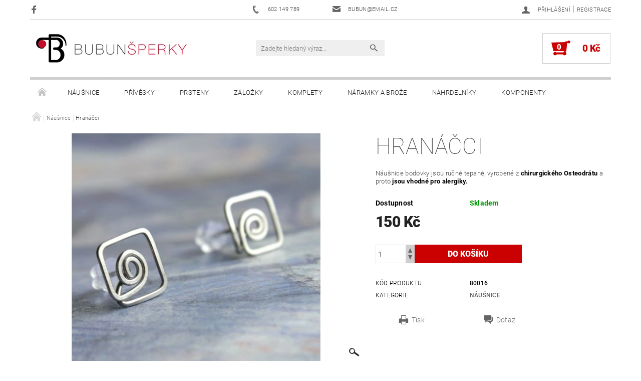

--- FILE ---
content_type: text/html; charset=utf-8
request_url: https://www.bubun.cz/obleceni/hranacci/
body_size: 20597
content:
<!DOCTYPE html>
<html id="css" xml:lang='cs' lang='cs' class="external-fonts-loaded">
    <head>
        <link rel="preconnect" href="https://cdn.myshoptet.com" /><link rel="dns-prefetch" href="https://cdn.myshoptet.com" /><link rel="preload" href="https://cdn.myshoptet.com/prj/dist/master/cms/libs/jquery/jquery-1.11.3.min.js" as="script" />        <script>
dataLayer = [];
dataLayer.push({'shoptet' : {
    "pageType": "productDetail",
    "currency": "CZK",
    "currencyInfo": {
        "decimalSeparator": ",",
        "exchangeRate": 1,
        "priceDecimalPlaces": 2,
        "symbol": "K\u010d",
        "symbolLeft": 0,
        "thousandSeparator": " "
    },
    "language": "cs",
    "projectId": 244752,
    "product": {
        "id": 1428,
        "guid": "94e59d3a-e2d4-11e8-a8f6-002590dad85e",
        "hasVariants": false,
        "codes": [
            {
                "code": 80016
            }
        ],
        "code": "80016",
        "name": "Hran\u00e1\u010dci",
        "appendix": "",
        "weight": 0,
        "currentCategory": "N\u00e1u\u0161nice",
        "currentCategoryGuid": "07f7a4c1-d7b1-11e0-9a5c-feab5ed617ed",
        "defaultCategory": "N\u00e1u\u0161nice",
        "defaultCategoryGuid": "07f7a4c1-d7b1-11e0-9a5c-feab5ed617ed",
        "currency": "CZK",
        "priceWithVat": 150
    },
    "cartInfo": {
        "id": null,
        "freeShipping": false,
        "leftToFreeGift": {
            "formattedPrice": "0 K\u010d",
            "priceLeft": 0
        },
        "freeGift": false,
        "leftToFreeShipping": {
            "priceLeft": 1500,
            "dependOnRegion": 0,
            "formattedPrice": "1 500 K\u010d"
        },
        "discountCoupon": [],
        "getNoBillingShippingPrice": {
            "withoutVat": 0,
            "vat": 0,
            "withVat": 0
        },
        "cartItems": [],
        "taxMode": "ORDINARY"
    },
    "cart": [],
    "customer": {
        "priceRatio": 1,
        "priceListId": 1,
        "groupId": null,
        "registered": false,
        "mainAccount": false
    }
}});
</script>

        <meta http-equiv="content-type" content="text/html; charset=utf-8" />
        <title>Hranáčci - Bubun - Šperky jedním tahem</title>

        <meta name="viewport" content="width=device-width, initial-scale=1.0" />
        <meta name="format-detection" content="telephone=no" />

        
            <meta property="og:type" content="website"><meta property="og:site_name" content="bubun.cz"><meta property="og:url" content="https://www.bubun.cz/obleceni/hranacci/"><meta property="og:title" content="Hranáčci - Bubun - Šperky jedním tahem"><meta name="author" content="Bubun - Šperky jedním tahem"><meta name="web_author" content="Shoptet.cz"><meta name="dcterms.rightsHolder" content="www.bubun.cz"><meta name="robots" content="index,follow"><meta property="og:image" content="https://cdn.myshoptet.com/usr/www.bubun.cz/user/shop/big/1428_bod-ctverce-ii.jpg?5be35a36"><meta property="og:description" content="Hranáčci. Náušnice bodovky jsou ručně tepané, vyrobené z chirurgického Osteodrátu a proto jsou vhodné pro alergiky.
 "><meta name="description" content="Hranáčci. Náušnice bodovky jsou ručně tepané, vyrobené z chirurgického Osteodrátu a proto jsou vhodné pro alergiky.
 "><meta property="product:price:amount" content="150"><meta property="product:price:currency" content="CZK">
        


        
        <noscript>
            <style media="screen">
                #category-filter-hover {
                    display: block !important;
                }
            </style>
        </noscript>
        
    <link href="https://cdn.myshoptet.com/prj/dist/master/cms/templates/frontend_templates/shared/css/font-face/roboto.css" rel="stylesheet"><link href="https://cdn.myshoptet.com/prj/dist/master/shop/dist/font-shoptet-05.css.785859ad3a5b067f300b.css" rel="stylesheet">    <script>
        var oldBrowser = false;
    </script>
    <!--[if lt IE 9]>
        <script src="https://cdnjs.cloudflare.com/ajax/libs/html5shiv/3.7.3/html5shiv.js"></script>
        <script>
            var oldBrowser = '<strong>Upozornění!</strong> Používáte zastaralý prohlížeč, který již není podporován. Prosím <a href="https://www.whatismybrowser.com/" target="_blank" rel="nofollow">aktualizujte svůj prohlížeč</a> a zvyšte své UX.';
        </script>
    <![endif]-->

        <style>:root {--color-primary: #656565;--color-primary-h: 0;--color-primary-s: 0%;--color-primary-l: 40%;--color-primary-hover: #484848;--color-primary-hover-h: 0;--color-primary-hover-s: 0%;--color-primary-hover-l: 28%;--color-secondary: #cb0000;--color-secondary-h: 0;--color-secondary-s: 100%;--color-secondary-l: 40%;--color-secondary-hover: #cfcfcf;--color-secondary-hover-h: 0;--color-secondary-hover-s: 0%;--color-secondary-hover-l: 81%;--color-tertiary: #000000;--color-tertiary-h: 0;--color-tertiary-s: 0%;--color-tertiary-l: 0%;--color-tertiary-hover: #000000;--color-tertiary-hover-h: 0;--color-tertiary-hover-s: 0%;--color-tertiary-hover-l: 0%;--color-header-background: #ffffff;--template-font: "Roboto";--template-headings-font: "Roboto";--header-background-url: none;--cookies-notice-background: #1A1937;--cookies-notice-color: #F8FAFB;--cookies-notice-button-hover: #f5f5f5;--cookies-notice-link-hover: #27263f;--templates-update-management-preview-mode-content: "Náhled aktualizací šablony je aktivní pro váš prohlížeč."}</style>

        <style>:root {--logo-x-position: 10px;--logo-y-position: 10px;--front-image-x-position: 319px;--front-image-y-position: 0px;}</style>

        <link href="https://cdn.myshoptet.com/prj/dist/master/shop/dist/main-05.css.7d4e435928ea78854644.css" rel="stylesheet" media="screen" />

        <link rel="stylesheet" href="https://cdn.myshoptet.com/prj/dist/master/cms/templates/frontend_templates/_/css/print.css" media="print" />
                            <link rel="shortcut icon" href="/favicon.ico" type="image/x-icon" />
                                    <link rel="canonical" href="https://www.bubun.cz/obleceni/hranacci/" />
        
        
        
        
                
                    
                <script>var shoptet = shoptet || {};shoptet.abilities = {"about":{"generation":2,"id":"05"},"config":{"category":{"product":{"image_size":"detail_alt_1"}},"navigation_breakpoint":991,"number_of_active_related_products":2,"product_slider":{"autoplay":false,"autoplay_speed":3000,"loop":true,"navigation":true,"pagination":true,"shadow_size":0}},"elements":{"recapitulation_in_checkout":true},"feature":{"directional_thumbnails":false,"extended_ajax_cart":false,"extended_search_whisperer":false,"fixed_header":false,"images_in_menu":false,"positioned_footer":false,"product_slider":false,"simple_ajax_cart":true,"smart_labels":false,"tabs_accordion":false,"tabs_responsive":false,"top_navigation_menu":false}};shoptet.design = {"template":{"name":"Rock","colorVariant":"Seven"},"layout":{"homepage":"listImage","subPage":"catalog3","productDetail":"catalog3"},"colorScheme":{"conversionColor":"#cb0000","conversionColorHover":"#cfcfcf","color1":"#656565","color2":"#484848","color3":"#000000","color4":"#000000"},"fonts":{"heading":"Roboto","text":"Roboto"},"header":{"backgroundImage":null,"image":null,"logo":"https:\/\/www.bubun.czuser\/logos\/logo-bubun.png","color":"#ffffff"},"background":{"enabled":false,"color":null,"image":null}};shoptet.config = {};shoptet.events = {};shoptet.runtime = {};shoptet.content = shoptet.content || {};shoptet.updates = {};shoptet.messages = [];shoptet.messages['lightboxImg'] = "Obrázek";shoptet.messages['lightboxOf'] = "z";shoptet.messages['more'] = "Více";shoptet.messages['cancel'] = "Zrušit";shoptet.messages['removedItem'] = "Položka byla odstraněna z košíku.";shoptet.messages['discountCouponWarning'] = "Zapomněli jste uplatnit slevový kupón. Pro pokračování jej uplatněte pomocí tlačítka vedle vstupního pole, nebo jej smažte.";shoptet.messages['charsNeeded'] = "Prosím, použijte minimálně 3 znaky!";shoptet.messages['invalidCompanyId'] = "Neplané IČ, povoleny jsou pouze číslice";shoptet.messages['needHelp'] = "Potřebujete pomoc?";shoptet.messages['showContacts'] = "Zobrazit kontakty";shoptet.messages['hideContacts'] = "Skrýt kontakty";shoptet.messages['ajaxError'] = "Došlo k chybě; obnovte prosím stránku a zkuste to znovu.";shoptet.messages['variantWarning'] = "Zvolte prosím variantu produktu.";shoptet.messages['chooseVariant'] = "Zvolte variantu";shoptet.messages['unavailableVariant'] = "Tato varianta není dostupná a není možné ji objednat.";shoptet.messages['withVat'] = "včetně DPH";shoptet.messages['withoutVat'] = "bez DPH";shoptet.messages['toCart'] = "Do košíku";shoptet.messages['emptyCart'] = "Prázdný košík";shoptet.messages['change'] = "Změnit";shoptet.messages['chosenBranch'] = "Zvolená pobočka";shoptet.messages['validatorRequired'] = "Povinné pole";shoptet.messages['validatorEmail'] = "Prosím vložte platnou e-mailovou adresu";shoptet.messages['validatorUrl'] = "Prosím vložte platnou URL adresu";shoptet.messages['validatorDate'] = "Prosím vložte platné datum";shoptet.messages['validatorNumber'] = "Vložte číslo";shoptet.messages['validatorDigits'] = "Prosím vložte pouze číslice";shoptet.messages['validatorCheckbox'] = "Zadejte prosím všechna povinná pole";shoptet.messages['validatorConsent'] = "Bez souhlasu nelze odeslat.";shoptet.messages['validatorPassword'] = "Hesla se neshodují";shoptet.messages['validatorInvalidPhoneNumber'] = "Vyplňte prosím platné telefonní číslo bez předvolby.";shoptet.messages['validatorInvalidPhoneNumberSuggestedRegion'] = "Neplatné číslo — navržený region: %1";shoptet.messages['validatorInvalidCompanyId'] = "Neplatné IČ, musí být ve tvaru jako %1";shoptet.messages['validatorFullName'] = "Nezapomněli jste příjmení?";shoptet.messages['validatorHouseNumber'] = "Prosím zadejte správné číslo domu";shoptet.messages['validatorZipCode'] = "Zadané PSČ neodpovídá zvolené zemi";shoptet.messages['validatorShortPhoneNumber'] = "Telefonní číslo musí mít min. 8 znaků";shoptet.messages['choose-personal-collection'] = "Prosím vyberte místo doručení u osobního odběru, není zvoleno.";shoptet.messages['choose-external-shipping'] = "Upřesněte prosím vybraný způsob dopravy";shoptet.messages['choose-ceska-posta'] = "Pobočka České Pošty není určena, zvolte prosím některou";shoptet.messages['choose-hupostPostaPont'] = "Pobočka Maďarské pošty není vybrána, zvolte prosím nějakou";shoptet.messages['choose-postSk'] = "Pobočka Slovenské pošty není zvolena, vyberte prosím některou";shoptet.messages['choose-ulozenka'] = "Pobočka Uloženky nebyla zvolena, prosím vyberte některou";shoptet.messages['choose-zasilkovna'] = "Pobočka Zásilkovny nebyla zvolena, prosím vyberte některou";shoptet.messages['choose-ppl-cz'] = "Pobočka PPL ParcelShop nebyla vybrána, vyberte prosím jednu";shoptet.messages['choose-glsCz'] = "Pobočka GLS ParcelShop nebyla zvolena, prosím vyberte některou";shoptet.messages['choose-dpd-cz'] = "Ani jedna z poboček služby DPD Parcel Shop nebyla zvolená, prosím vyberte si jednu z možností.";shoptet.messages['watchdogType'] = "Je zapotřebí vybrat jednu z možností u sledování produktu.";shoptet.messages['watchdog-consent-required'] = "Musíte zaškrtnout všechny povinné souhlasy";shoptet.messages['watchdogEmailEmpty'] = "Prosím vyplňte e-mail";shoptet.messages['privacyPolicy'] = 'Musíte souhlasit s ochranou osobních údajů';shoptet.messages['amountChanged'] = '(množství bylo změněno)';shoptet.messages['unavailableCombination'] = 'Není k dispozici v této kombinaci';shoptet.messages['specifyShippingMethod'] = 'Upřesněte dopravu';shoptet.messages['PIScountryOptionMoreBanks'] = 'Možnost platby z %1 bank';shoptet.messages['PIScountryOptionOneBank'] = 'Možnost platby z 1 banky';shoptet.messages['PIScurrencyInfoCZK'] = 'V měně CZK lze zaplatit pouze prostřednictvím českých bank.';shoptet.messages['PIScurrencyInfoHUF'] = 'V měně HUF lze zaplatit pouze prostřednictvím maďarských bank.';shoptet.messages['validatorVatIdWaiting'] = "Ověřujeme";shoptet.messages['validatorVatIdValid'] = "Ověřeno";shoptet.messages['validatorVatIdInvalid'] = "DIČ se nepodařilo ověřit, i přesto můžete objednávku dokončit";shoptet.messages['validatorVatIdInvalidOrderForbid'] = "Zadané DIČ nelze nyní ověřit, protože služba ověřování je dočasně nedostupná. Zkuste opakovat zadání později, nebo DIČ vymažte s vaši objednávku dokončete v režimu OSS. Případně kontaktujte prodejce.";shoptet.messages['validatorVatIdInvalidOssRegime'] = "Zadané DIČ nemůže být ověřeno, protože služba ověřování je dočasně nedostupná. Vaše objednávka bude dokončena v režimu OSS. Případně kontaktujte prodejce.";shoptet.messages['previous'] = "Předchozí";shoptet.messages['next'] = "Následující";shoptet.messages['close'] = "Zavřít";shoptet.messages['imageWithoutAlt'] = "Tento obrázek nemá popisek";shoptet.messages['newQuantity'] = "Nové množství:";shoptet.messages['currentQuantity'] = "Aktuální množství:";shoptet.messages['quantityRange'] = "Prosím vložte číslo v rozmezí %1 a %2";shoptet.messages['skipped'] = "Přeskočeno";shoptet.messages.validator = {};shoptet.messages.validator.emailRequired = "Zadejte e-mailovou adresu (např. jan.novak@example.com).";shoptet.messages.validator.messageRequired = "Napište komentář.";shoptet.messages.validator.captchaRequired = "Vyplňte bezpečnostní kontrolu.";shoptet.messages.validator.consentsRequired = "Potvrďte svůj souhlas.";shoptet.messages['loading'] = "Načítám…";shoptet.messages['stillLoading'] = "Stále načítám…";shoptet.messages['loadingFailed'] = "Načtení se nezdařilo. Zkuste to znovu.";shoptet.messages['productsSorted'] = "Produkty seřazeny.";shoptet.config.orderingProcess = {active: false,step: false};shoptet.config.documentsRounding = '3';shoptet.config.documentPriceDecimalPlaces = '0';shoptet.config.thousandSeparator = ' ';shoptet.config.decSeparator = ',';shoptet.config.decPlaces = '2';shoptet.config.decPlacesSystemDefault = '2';shoptet.config.currencySymbol = 'Kč';shoptet.config.currencySymbolLeft = '0';shoptet.config.defaultVatIncluded = 1;shoptet.config.defaultProductMaxAmount = 9999;shoptet.config.inStockAvailabilityId = -1;shoptet.config.defaultProductMaxAmount = 9999;shoptet.config.inStockAvailabilityId = -1;shoptet.config.cartActionUrl = '/action/Cart';shoptet.config.advancedOrderUrl = '/action/Cart/GetExtendedOrder/';shoptet.config.cartContentUrl = '/action/Cart/GetCartContent/';shoptet.config.stockAmountUrl = '/action/ProductStockAmount/';shoptet.config.addToCartUrl = '/action/Cart/addCartItem/';shoptet.config.removeFromCartUrl = '/action/Cart/deleteCartItem/';shoptet.config.updateCartUrl = '/action/Cart/setCartItemAmount/';shoptet.config.addDiscountCouponUrl = '/action/Cart/addDiscountCoupon/';shoptet.config.setSelectedGiftUrl = '/action/Cart/setSelectedGift/';shoptet.config.rateProduct = '/action/ProductDetail/RateProduct/';shoptet.config.customerDataUrl = '/action/OrderingProcess/step2CustomerAjax/';shoptet.config.registerUrl = '/registrace/';shoptet.config.agreementCookieName = 'site-agreement';shoptet.config.cookiesConsentUrl = '/action/CustomerCookieConsent/';shoptet.config.cookiesConsentIsActive = 0;shoptet.config.cookiesConsentOptAnalytics = 'analytics';shoptet.config.cookiesConsentOptPersonalisation = 'personalisation';shoptet.config.cookiesConsentOptNone = 'none';shoptet.config.cookiesConsentRefuseDuration = 7;shoptet.config.cookiesConsentName = 'CookiesConsent';shoptet.config.agreementCookieExpire = 30;shoptet.config.cookiesConsentSettingsUrl = '/cookies-settings/';shoptet.config.fonts = {"google":{"attributes":"100,300,400,500,700,900:latin-ext","families":["Roboto"],"urls":["https:\/\/cdn.myshoptet.com\/prj\/dist\/master\/cms\/templates\/frontend_templates\/shared\/css\/font-face\/roboto.css"]},"custom":{"families":["shoptet"],"urls":["https:\/\/cdn.myshoptet.com\/prj\/dist\/master\/shop\/dist\/font-shoptet-05.css.785859ad3a5b067f300b.css"]}};shoptet.config.mobileHeaderVersion = '1';shoptet.config.fbCAPIEnabled = false;shoptet.config.fbPixelEnabled = false;shoptet.config.fbCAPIUrl = '/action/FacebookCAPI/';shoptet.content.regexp = /strana-[0-9]+[\/]/g;shoptet.content.colorboxHeader = '<div class="colorbox-html-content">';shoptet.content.colorboxFooter = '</div>';shoptet.customer = {};shoptet.csrf = shoptet.csrf || {};shoptet.csrf.token = 'csrf_fHTdTvvT85dcc2e00a3d42e1';shoptet.csrf.invalidTokenModal = '<div><h2>Přihlaste se prosím znovu</h2><p>Omlouváme se, ale Váš CSRF token pravděpodobně vypršel. Abychom mohli udržet Vaši bezpečnost na co největší úrovni potřebujeme, abyste se znovu přihlásili.</p><p>Děkujeme za pochopení.</p><div><a href="/login/?backTo=%2Fobleceni%2Fhranacci%2F">Přihlášení</a></div></div> ';shoptet.csrf.formsSelector = 'csrf-enabled';shoptet.csrf.submitListener = true;shoptet.csrf.validateURL = '/action/ValidateCSRFToken/Index/';shoptet.csrf.refreshURL = '/action/RefreshCSRFTokenNew/Index/';shoptet.csrf.enabled = true;shoptet.config.googleAnalytics ||= {};shoptet.config.googleAnalytics.isGa4Enabled = true;shoptet.config.googleAnalytics.route ||= {};shoptet.config.googleAnalytics.route.ua = "UA";shoptet.config.googleAnalytics.route.ga4 = "GA4";shoptet.config.ums_a11y_category_page = false;shoptet.config.ums_a11y_pagination = true;shoptet.config.showPriceWithoutVat = '';</script>
        <script src="https://cdn.myshoptet.com/prj/dist/master/cms/libs/jquery/jquery-1.11.3.min.js"></script><script src="https://cdn.myshoptet.com/prj/dist/master/cms/libs/jquery/jquery-migrate-1.4.1.min.js"></script><script src="https://cdn.myshoptet.com/prj/dist/master/cms/libs/jquery/jquery-ui-1.8.24.min.js"></script>
    <script src="https://cdn.myshoptet.com/prj/dist/master/shop/dist/main-05.js.90c286f49777d672c25b.js"></script>
<script src="https://cdn.myshoptet.com/prj/dist/master/shop/dist/shared-2g.js.cb47e9b38b35e68aa336.js"></script><script src="https://cdn.myshoptet.com/prj/dist/master/cms/libs/jqueryui/i18n/datepicker-cs.js"></script><script>if (window.self !== window.top) {const script = document.createElement('script');script.type = 'module';script.src = "https://cdn.myshoptet.com/prj/dist/master/shop/dist/editorPreview.js.831caf62f3807bf3e009.js";document.body.appendChild(script);}</script>        <script>
            jQuery.extend(jQuery.cybergenicsFormValidator.messages, {
                required: "Povinné pole",
                email: "Prosím vložte platnou e-mailovou adresu",
                url: "Prosím vložte platnou URL adresu",
                date: "Prosím vložte platné datum",
                number: "Vložte číslo",
                digits: "Prosím vložte pouze číslice",
                checkbox: "Zadejte prosím všechna povinná pole",
                validatorConsent: "Bez souhlasu nelze odeslat.",
                password: "Hesla se neshodují",
                invalidPhoneNumber: "Vyplňte prosím platné telefonní číslo bez předvolby.",
                invalidCompanyId: 'Nevalidní IČ, musí mít přesně 8 čísel (před kratší IČ lze dát nuly)',
                fullName: "Nezapomněli jste příjmení?",
                zipCode: "Zadané PSČ neodpovídá zvolené zemi",
                houseNumber: "Prosím zadejte správné číslo domu",
                shortPhoneNumber: "Telefonní číslo musí mít min. 8 znaků",
                privacyPolicy: "Musíte souhlasit s ochranou osobních údajů"
            });
        </script>
                                    
                
        
        <!-- User include -->
                
        <!-- /User include -->
                            
                
                                                    </head>
    <body class="desktop id-673 in-obleceni template-05 type-product type-detail page-detail ajax-add-to-cart">
    
        <div id="fb-root"></div>
        <script>
            window.fbAsyncInit = function() {
                FB.init({
//                    appId            : 'your-app-id',
                    autoLogAppEvents : true,
                    xfbml            : true,
                    version          : 'v19.0'
                });
            };
        </script>
        <script async defer crossorigin="anonymous" src="https://connect.facebook.net/cs_CZ/sdk.js"></script>
    
        
    
    <div id="main-wrapper">
        <div id="main-wrapper-in" class="large-12 medium-12 small-12">
            <div id="main" class="large-12 medium-12 small-12 row">

                

                <div id="header" class="large-12 medium-12 small-12 columns">
                    <header id="header-in" class="large-12 medium-12 small-12 row collapse">
                        
<div class="row header-info">
                <div class="large-4 medium-2  small-12 left hide-for-small">
                            <span class="checkout-facebook header-social-icon">
                    <a href="https://www.facebook.com/bubunsperky/" title="Facebook" target="_blank">&nbsp;</a>
                </span>
                                </div>
        
        <div class="large-4 medium-6 small-12 columns">

            <div class="row collapse header-contacts">
                                                                                        <div class="large-6 tac medium-6 small-6 header-phone columns left">
                        <a href="tel:602149789" title="Telefon"><span>602 149 789</span></a>
                    </div>
                                                    <div class="large-6 tac medium-6 small-6 header-email columns left">
                                                    <a href="mailto:bubun@email.cz"><span>bubun@email.cz</span></a>
                                            </div>
                            </div>
        </div>
    
    <div class="large-4 medium-4 small-12 left top-links-holder">
                                <div id="top-links">
            <span class="responsive-mobile-visible responsive-all-hidden box-account-links-trigger-wrap">
                <span class="box-account-links-trigger"></span>
            </span>
            <ul class="responsive-mobile-hidden box-account-links list-inline list-reset">
                
                                                                                                        <li>
                                    <a class="icon-account-login" href="/login/?backTo=%2Fobleceni%2Fhranacci%2F" title="Přihlášení" data-testid="signin" rel="nofollow"><span>Přihlášení</span></a>
                                </li>
                                <li>
                                    <span class="responsive-mobile-hidden"> |</span>
                                    <a href="/registrace/" title="Registrace" data-testid="headerSignup" rel="nofollow">Registrace</a>
                                </li>
                                                                                        
            </ul>
        </div>
    </div>
</div>
<div class="header-center row">
    
    <div class="large-4 medium-4 small-6">
                                <a href="/" title="Bubun - Šperky jedním tahem" id="logo" data-testid="linkWebsiteLogo"><img src="https://cdn.myshoptet.com/usr/www.bubun.cz/user/logos/logo-bubun.png" alt="Bubun - Šperky jedním tahem" /></a>
    </div>
    
    <div class="large-4 medium-4 small-12">
                <div class="searchform large-8 medium-12 small-12" itemscope itemtype="https://schema.org/WebSite">
            <meta itemprop="headline" content="Náušnice"/>
<meta itemprop="url" content="https://www.bubun.cz"/>
        <meta itemprop="text" content="Hranáčci. Náušnice bodovky jsou ručně tepané, vyrobené z chirurgického Osteodrátu a proto jsou vhodné pro alergiky. "/>

            <form class="search-whisperer-wrap-v1 search-whisperer-wrap" action="/action/ProductSearch/prepareString/" method="post" itemprop="potentialAction" itemscope itemtype="https://schema.org/SearchAction" data-testid="searchForm">
                <fieldset>
                    <meta itemprop="target" content="https://www.bubun.cz/vyhledavani/?string={string}"/>
                    <div class="large-10 medium-8 small-10 left">
                        <input type="hidden" name="language" value="cs" />
                        <input type="search" name="string" itemprop="query-input" class="s-word" placeholder="Zadejte hledaný výraz..." autocomplete="off" data-testid="searchInput" />
                    </div>
                    <div class="tar large-2 medium-4 small-2 left">
                        <input type="submit" value="Hledat" class="b-search" data-testid="searchBtn" />
                    </div>
                    <div class="search-whisperer-container-js"></div>
                    <div class="search-notice large-12 medium-12 small-12" data-testid="searchMsg">Prosím, použijte minimálně 3 znaky!</div>
                </fieldset>
            </form>
        </div>
    </div>
    
    <div class="large-4 medium-4 small-6 tar">
                                
                        <div class="place-cart-here">
                <div id="header-cart-wrapper" class="header-cart-wrapper menu-element-wrap">
    <a href="/kosik/" id="header-cart" class="header-cart" data-testid="headerCart" rel="nofollow">
        
        
    <strong class="header-cart-count" data-testid="headerCartCount">
        <span>
                            0
                    </span>
    </strong>

        <strong class="header-cart-price" data-testid="headerCartPrice">
            0 Kč
        </strong>
    </a>

    <div id="cart-recapitulation" class="cart-recapitulation menu-element-submenu align-right hover-hidden" data-testid="popupCartWidget">
                    <div class="cart-reca-single darken tac" data-testid="cartTitle">
                Váš nákupní košík je prázdný            </div>
            </div>
</div>
            </div>
            </div>
    
</div>

             <nav id="menu" class="large-12 medium-12 small-12"><ul class="inline-list list-inline valign-top-inline left"><li class="first-line"><a href="/" id="a-home" data-testid="headerMenuItem">Úvodní stránka</a></li><li class="menu-item-673 navigation-submenu-trigger-wrap icon-menu-arrow-wrap">        <a href="/obleceni/" data-testid="headerMenuItem">
                    <span class="navigation-submenu-trigger icon-menu-arrow-down icon-menu-arrow"></span>
                Náušnice
    </a>
        <ul class="navigation-submenu navigation-menu">
                    <li class="menu-item-676">
                <a href="/s-polodrahokamem/"  data-image="https://cdn.myshoptet.com/usr/www.bubun.cz/user/categories/thumb/23-1.jpg">S polodrahokamem</a>
            </li>
                    <li class="menu-item-677">
                <a href="/se-sklenenym-koralkem/"  data-image="https://cdn.myshoptet.com/usr/www.bubun.cz/user/categories/thumb/34-1.jpg">Se skleněným korálkem</a>
            </li>
                    <li class="menu-item-704">
                <a href="/bodovky/"  data-image="https://cdn.myshoptet.com/usr/www.bubun.cz/user/categories/thumb/bod-__tver-dopl__kova_i.jpg">Bodovky</a>
            </li>
                    <li class="menu-item-707">
                <a href="/zvireci/" >Zvířecí</a>
            </li>
                    <li class="menu-item-734">
                <a href="/ostatni-3/" >Ostatní</a>
            </li>
                    <li class="menu-item-849">
                <a href="/sportovni-3/" >Sportovní</a>
            </li>
                    <li class="menu-item-852">
                <a href="/s-drevenym-koralkem/" >S dřevěným korálkem</a>
            </li>
                    <li class="menu-item-855">
                <a href="/hudebni-a-divadelni/" >Hudební a divadelní</a>
            </li>
            </ul>
    </li><li class="menu-item-674 navigation-submenu-trigger-wrap icon-menu-arrow-wrap">        <a href="/privesky/" data-testid="headerMenuItem">
                    <span class="navigation-submenu-trigger icon-menu-arrow-down icon-menu-arrow"></span>
                Přívěsky
    </a>
        <ul class="navigation-submenu navigation-menu">
                    <li class="menu-item-679">
                <a href="/zvireci-2/"  data-image="https://cdn.myshoptet.com/usr/www.bubun.cz/user/categories/thumb/1-1.jpg">Zvířecí</a>
            </li>
                    <li class="menu-item-680">
                <a href="/sportovni/"  data-image="https://cdn.myshoptet.com/usr/www.bubun.cz/user/categories/thumb/18-1.jpg">Sportovní</a>
            </li>
                    <li class="menu-item-681">
                <a href="/ostatni/"  data-image="https://cdn.myshoptet.com/usr/www.bubun.cz/user/categories/thumb/11-1.jpg">Ostatní</a>
            </li>
                    <li class="menu-item-845">
                <a href="/hudebni-2/" >Hudební</a>
            </li>
            </ul>
    </li><li class="menu-item-683 navigation-submenu-trigger-wrap icon-menu-arrow-wrap">        <a href="/prsteny/" data-testid="headerMenuItem">
                    <span class="navigation-submenu-trigger icon-menu-arrow-down icon-menu-arrow"></span>
                Prsteny
    </a>
        <ul class="navigation-submenu navigation-menu">
                    <li class="menu-item-684">
                <a href="/s-polodrahokamem-3/"  data-image="https://cdn.myshoptet.com/usr/www.bubun.cz/user/categories/thumb/37.jpg">S polodrahokamem</a>
            </li>
                    <li class="menu-item-685">
                <a href="/se-sklenenym-koralkem-2/"  data-image="https://cdn.myshoptet.com/usr/www.bubun.cz/user/categories/thumb/40.jpg">Se skleněným korálkem</a>
            </li>
                    <li class="menu-item-737">
                <a href="/ostatni-4/" >Ostatní</a>
            </li>
            </ul>
    </li><li class="menu-item-695 navigation-submenu-trigger-wrap icon-menu-arrow-wrap">        <a href="/zalozky/" data-testid="headerMenuItem">
                    <span class="navigation-submenu-trigger icon-menu-arrow-down icon-menu-arrow"></span>
                Záložky
    </a>
        <ul class="navigation-submenu navigation-menu">
                    <li class="menu-item-716">
                <a href="/zvireci-3/" >Zvířecí</a>
            </li>
                    <li class="menu-item-719">
                <a href="/sportovni-2/" >Sportovní</a>
            </li>
                    <li class="menu-item-722">
                <a href="/ostatni-2/" >Ostatní</a>
            </li>
            </ul>
    </li><li class="menu-item-701 navigation-submenu-trigger-wrap icon-menu-arrow-wrap">        <a href="/komplety-2/" data-testid="headerMenuItem">
                    <span class="navigation-submenu-trigger icon-menu-arrow-down icon-menu-arrow"></span>
                Komplety
    </a>
        <ul class="navigation-submenu navigation-menu">
                    <li class="menu-item-710">
                <a href="/se-sklenenym-koralkem-3/" >Se skleněným korálkem</a>
            </li>
                    <li class="menu-item-713">
                <a href="/s-polodrahokamem-4/" >S polodrahokamem</a>
            </li>
                    <li class="menu-item-740">
                <a href="/ostatni-5/" >Ostatní</a>
            </li>
            </ul>
    </li><li class="menu-item-743 navigation-submenu-trigger-wrap icon-menu-arrow-wrap">        <a href="/naramky-a-broze/" data-testid="headerMenuItem">
                    <span class="navigation-submenu-trigger icon-menu-arrow-down icon-menu-arrow"></span>
                Náramky a brože
    </a>
        <ul class="navigation-submenu navigation-menu">
                    <li class="menu-item-815">
                <a href="/naramky/" >Náramky</a>
            </li>
                    <li class="menu-item-830">
                <a href="/broze-2/" >Brože</a>
            </li>
            </ul>
    </li><li class="menu-item-755 navigation-submenu-trigger-wrap icon-menu-arrow-wrap">        <a href="/nahrdelniky/" data-testid="headerMenuItem">
                    <span class="navigation-submenu-trigger icon-menu-arrow-down icon-menu-arrow"></span>
                Náhrdelníky
    </a>
        <ul class="navigation-submenu navigation-menu">
                    <li class="menu-item-758">
                <a href="/s-polodrahokamem-5/" >S polodrahokamem</a>
            </li>
                    <li class="menu-item-761">
                <a href="/se-sklenenym-koralkem-5/" >Se skleněným korálkem</a>
            </li>
            </ul>
    </li><li class="menu-item-860 navigation-submenu-trigger-wrap icon-menu-arrow-wrap">        <a href="/komponenty/" data-testid="headerMenuItem">
                    <span class="navigation-submenu-trigger icon-menu-arrow-down icon-menu-arrow"></span>
                Komponenty
    </a>
        <ul class="navigation-submenu navigation-menu">
                    <li class="menu-item-863">
                <a href="/obruce/" >Obruče</a>
            </li>
                    <li class="menu-item-866">
                <a href="/hacky/" >Háčky</a>
            </li>
            </ul>
    </li><li class="menu-item-39">    <a href="/obchodni-podminky/"  data-testid="headerMenuItem">
        Obchodní podmínky
    </a>
</li><li class="menu-item-29">    <a href="/kontakty/"  data-testid="headerMenuItem">
        Kontakty
    </a>
</li></ul><div id="menu-helper-wrapper"><div id="menu-helper" data-testid="hamburgerMenu">&nbsp;</div><ul id="menu-helper-box"></ul></div></nav>

<script>
$(document).ready(function() {
    checkSearchForm($('.searchform'), "Prosím, použijte minimálně 3 znaky!");
});
var userOptions = {
    carousel : {
        stepTimer : 5000,
        fadeTimer : 800
    }
};
</script>


                    </header>
                </div>
                <div id="main-in" class="large-12 medium-12 small-12 columns">
                    <div id="main-in-in" class="large-12 medium-12 small-12">
                        
                        <div id="content" class="large-12 medium-12 small-12 row">
                            
                                                            

                            
                                <main id="content-in" class="large-12 medium-12 small-12 columns">

                                                                                                                        <p id="navigation" itemscope itemtype="https://schema.org/BreadcrumbList">
                                                                                                        <span id="navigation-first" data-basetitle="Bubun - Šperky jedním tahem" itemprop="itemListElement" itemscope itemtype="https://schema.org/ListItem">
                    <a href="/" itemprop="item" class="navigation-home-icon">
                        &nbsp;<meta itemprop="name" content="Domů" />                    </a>
                    <meta itemprop="position" content="1" />
                    <span class="navigation-bullet">&nbsp;&rsaquo;&nbsp;</span>
                </span>
                                                        <span id="navigation-1" itemprop="itemListElement" itemscope itemtype="https://schema.org/ListItem">
                        <a href="/obleceni/" itemprop="item"><span itemprop="name">Náušnice</span></a>
                        <meta itemprop="position" content="2" />
                        <span class="navigation-bullet">&nbsp;&rsaquo;&nbsp;</span>
                    </span>
                                                                            <span id="navigation-2" itemprop="itemListElement" itemscope itemtype="https://schema.org/ListItem">
                        <meta itemprop="item" content="https://www.bubun.cz/obleceni/hranacci/" />
                        <meta itemprop="position" content="3" />
                        <span itemprop="name" data-title="Hranáčci">Hranáčci</span>
                    </span>
                            </p>
                                                                                                            


                                                                            

<div itemscope itemtype="https://schema.org/Product" class="p-detail-inner">
    <meta itemprop="url" content="https://www.bubun.cz/obleceni/hranacci/" />
    <meta itemprop="image" content="https://cdn.myshoptet.com/usr/www.bubun.cz/user/shop/big/1428_bod-ctverce-ii.jpg?5be35a36" />
            <meta itemprop="description" content="Náušnice bodovky jsou ručně tepané, vyrobené z chirurgického Osteodrátu a proto jsou vhodné pro alergiky.
 " />
                                            
    
    <form action="/action/Cart/addCartItem/" method="post" class="p-action csrf-enabled" id="product-detail-form" data-testid="formProduct">
        <fieldset>
                        <meta itemprop="category" content="Úvodní stránka &gt; Náušnice &gt; Hranáčci" />
            <input type="hidden" name="productId" value="1428" />
                            <input type="hidden" name="priceId" value="1425" />
                        <input type="hidden" name="language" value="cs" />

            <table id="t-product-detail" data-testid="gridProductItem">
                <tbody>
                    <tr>
                        <td id="td-product-images" class="large-7 medium-7  small-12 left breaking-table">

                            
    <div id="product-images" class="large-12 medium-12 small-12">
                
        <div class="zoom-small-image large-12 medium-12 small-12">
            
            
                            <img src="https://cdn.myshoptet.com/prj/dist/master/cms/templates/frontend_templates/_/img/magnifier.png" alt="Efekt lupa" class="magnifier" />
                <div class="hidden-js"><a data-gallery="lightbox[gallery]" id="lightbox-gallery" href="https://cdn.myshoptet.com/usr/www.bubun.cz/user/shop/big/1428_bod-ctverce-ii.jpg?5be35a36">
                                        <img src="https://cdn.myshoptet.com/usr/www.bubun.cz/user/shop/related/1428_bod-ctverce-ii.jpg?5be35a36" alt="bod čtverce II" />
                </a></div>
                        <div style="top: 0px; position: relative;" id="wrap" class="">
                                    <a href="https://cdn.myshoptet.com/usr/www.bubun.cz/user/shop/big/1428_bod-ctverce-ii.jpg?5be35a36" id="gallery-image" data-zoom="position: 'inside', showTitle: false, adjustX:0, adjustY:0" class="cloud-zoom" data-href="https://cdn.myshoptet.com/usr/www.bubun.cz/user/shop/orig/1428_bod-ctverce-ii.jpg?5be35a36" data-testid="mainImage">
                
                                        <img src="https://cdn.myshoptet.com/usr/www.bubun.cz/user/shop/detail_alt_1/1428_bod-ctverce-ii.jpg?5be35a36" alt="bod čtverce II" />

                                    </a>
                            </div>
        </div>
                                                                    <ul class="responsive-mobile-visible responsive-all-hidden pagination-product-images list-inline list-reset valign-top-inline">
                <li><span class="icon-menu-arrow-left icon-menu-arrow"></span></li>
                <li><span class="pagination-product-images-current">1</span> z 3</li>
                <li><span class="icon-menu-arrow-right icon-menu-arrow"></span></li>
            </ul>
            <div class="no-print large-12 medium-12 horizontal list-product-images small-12 left tac">
                                <div class="listing-product-more-images">
                                                                                                                                        <a href="https://cdn.myshoptet.com/usr/www.bubun.cz/user/shop/big/1428-1_bod-ctverce-i.jpg?5be35a3d" data-gallery="lightbox[gallery]">
                                                                <img src="https://cdn.myshoptet.com/usr/www.bubun.cz/user/shop/related/1428-1_bod-ctverce-i.jpg?5be35a3d" alt="bod čtverce I" />
                            </a>
                                                                                                <a href="https://cdn.myshoptet.com/usr/www.bubun.cz/user/shop/big/1428-2_bod-ctverce.jpg?5be35a44" data-gallery="lightbox[gallery]">
                                                                <img src="https://cdn.myshoptet.com/usr/www.bubun.cz/user/shop/related/1428-2_bod-ctverce.jpg?5be35a44" alt="bod čtverce" />
                            </a>
                                                            </div>
                            </div>
                                    <div class="clear">&nbsp;</div>
            <div class="row">
                <div id="social-buttons" class="large-12 medium-12 small-12">
                    <div id="social-buttons-in">
                                                    <div class="social-button">
                                <script>
        window.twttr = (function(d, s, id) {
            var js, fjs = d.getElementsByTagName(s)[0],
                t = window.twttr || {};
            if (d.getElementById(id)) return t;
            js = d.createElement(s);
            js.id = id;
            js.src = "https://platform.twitter.com/widgets.js";
            fjs.parentNode.insertBefore(js, fjs);
            t._e = [];
            t.ready = function(f) {
                t._e.push(f);
            };
            return t;
        }(document, "script", "twitter-wjs"));
        </script>

<a
    href="https://twitter.com/share"
    class="twitter-share-button"
        data-lang="cs"
    data-url="https://www.bubun.cz/obleceni/hranacci/"
>Tweet</a>

                            </div>
                                                    <div class="social-button">
                                <div
            data-layout="button_count"
        class="fb-like"
        data-action="like"
        data-show-faces="false"
        data-share="false"
                        data-width="285"
        data-height="26"
    >
</div>

                            </div>
                                            </div>
                </div>
            </div>
            </div>

                        </td>
                        <td id="td-product-detail" class="vat large-5 medium-5 left breaking-table">
                            
    <div id="product-detail-h1">
        <h1 itemprop="name" data-testid="textProductName">Hranáčci</h1>
                    </div>
    <div class="clear">&nbsp;</div>

                                                            <div id="short-description" class="product-detail-short-descr" data-testid="productCardShortDescr">
                                    <p>Náušnice bodovky jsou ručně tepané, vyrobené z<strong> chirurgického Osteodrátu</strong> a proto <strong>jsou vhodné pro alergiky.</strong></p>
<p> </p>
                                </div>
                                                        
                                <table id="product-detail" style="width: 100%">
                                <col /><col style="width: 60%"/>
                                <tbody>
                                                                        
                                                                                                                                    <tr>
                                                    <td class="l-col cell-availability">
                                                        <strong>Dostupnost</strong>
                                                    </td>
                                                    <td class="td-availability cell-availability-value">
                                                                                                                    <span class="strong" style="color:#009901" data-testid="labelAvailability">
                                                                                                                                    Skladem
                                                                                                                            </span>
                                                                                                                                                                        </td>
                                                </tr>
                                                                                                                        
                                    
                                    
                                                                        
                                    
                                                                                                                    
                                    
                                                                                                                    
                                                                                                            
                                                                        
            <tr>
            <td class="l-col" colspan="2">
                <strong class="price" data-testid="productCardPrice">
                    <meta itemprop="productID" content="1428" /><meta itemprop="identifier" content="94e59d3a-e2d4-11e8-a8f6-002590dad85e" /><meta itemprop="sku" content="80016" /><span itemprop="offers" itemscope itemtype="https://schema.org/Offer"><link itemprop="availability" href="https://schema.org/InStock" /><meta itemprop="url" content="https://www.bubun.cz/obleceni/hranacci/" />            
    <meta itemprop="price" content="150.00" />
    <meta itemprop="priceCurrency" content="CZK" />
    
    <link itemprop="itemCondition" href="https://schema.org/NewCondition" />

</span>
                                    150 Kč
        

                    </strong>
                            </td>
        </tr>

        <tr>
            <td colspan="2" class="cofidis-wrap">
                
            </td>
        </tr>

        <tr>
            <td colspan="2" class="detail-shopping-cart add-to-cart" data-testid="divAddToCart">
                                
                                            <span class="large-2 medium-3 small-3 field-pieces-wrap">
                            <a href="#" class="add-pcs" title="Zvýšit množství" data-testid="increase">&nbsp;</a>
                            <a href="#" class="remove-pcs" title="Snížit množství" data-testid="decrease">&nbsp;</a>
                            <span class="show-tooltip add-pcs-tooltip js-add-pcs-tooltip" title="Není možné zakoupit více než 9999 ks." data-testid="tooltip"></span>
<span class="show-tooltip remove-pcs-tooltip js-remove-pcs-tooltip" title="Minimální množství, které lze zakoupit, je 1 ks." data-testid="tooltip"></span>

<input type="number" name="amount" value="1" data-decimals="0" data-min="1" data-max="9999" step="1" min="1" max="9999" class="amount pcs large-12 medium-12 small-12" autocomplete="off" data-testid="cartAmount" />
                        </span>
                        <span class="button-cart-wrap large-10 medium-9 small-9">
                            <input type="submit" value="Do košíku" id="addToCartButton" class="add-to-cart-button b-cart2 button success" data-testid="buttonAddToCart" />
                        </span>
                                    
            </td>
        </tr>
    
                                                                                                        </tbody>
                            </table>
                            


                            
                                <h2 class="print-visible">Parametry</h2>
                                <table id="product-detail-info" style="width: 100%">
                                    <col /><col style="width: 60%"/>
                                    <tbody>
                                        
                                                                                            <tr>
                                                    <td class="l-col">
                                                        <strong>Kód produktu</strong>
                                                    </td>
                                                    <td class="td-code">
                                                            <span class="variant-code">80016</span>
                                                    </td>
                                                </tr>
                                                                                    
                                                                                
                                                                                    
                                                                                <tr>
                                            <td class="l-col">
                                                <strong>Kategorie</strong>
                                            </td>
                                            <td>
                                                <a href="/obleceni/" title="Náušnice">Náušnice</a>                                            </td>
                                        </tr>
                                                                                                                        
                                                                                                                    </tbody>
                                </table>
                            
                            
                                <div id="tr-links" class="tac clearfix">
                                    <a href="#" title="Tisk" class="js-print p-print hide-for-medium-down">Tisk</a>
                                    <a href="/obleceni/hranacci:dotaz/" title="Dotaz" class="p-question colorbox" rel="nofollow">Dotaz</a>
                                                                    </div>
                            
                        </td>
                    </tr>
                </tbody>
            </table>
        </fieldset>
    </form>

    
        
        <div id="tabs-div">
        
            <ul id="tabs" class="no-print row collapse">
                                    <li data-testid="tabDescription"><a href="#description" title="Popis" class="tiny button">Popis</a></li>
                                
                                    
                                                                                                                            
    
                                                    
    
                                                                                                                                                <li data-testid="tabDiscussion"><a href="#discussionTab" title="Diskuze" class="tiny button">Diskuze</a></li>
                                            </ul>
        
        <div class="clear">&nbsp;</div>
        <div id="tab-content" class="tab-content">
            
            <div id="description">
                        <h2 class="print-visible">Popis</h2>
            <div class="description-inner" data-testid="productCardDescr"><p>Zobrazený pár je 1,3 cm veliký (bez háčku).</p>
<p>Háček je vyroben rovněž z <strong>chirurgického osteodrátu</strong> a v ceně jsou i silikonové pojistky proti ztrátě náušnic.&nbsp;</p>
<p>Cena je za celý pár.</p></div>
                                </div>
    
            
                            

            
            
    

            
    

            
                            <div id="discussionTab" class="no-print" >
                    
    <div id="discussion" data-testid="wrapperDiscussion">
        
    <p data-testid="textCommentNotice">Buďte první, kdo napíše příspěvek k této položce. </p>

    <div class="add-comment">
        <span class="link-like icon-comment" data-testid="buttonAddComment">Přidat komentář</span>
    </div>

<div id="discussion-form" class="discussion-form vote-form" data-testid="formDiscussion">
    <form action="/action/ProductDiscussion/addPost/" method="post">
    <input type="hidden" name="formId" value="9" />
    <input type="hidden" name="productId" value="1428" />
    <input type="hidden" name="discussionEntityId" value="1428" />
        
    <div class="row">
        <div class="medium-6 columns bottom-1rem js-validated-element-wrapper">
            <input type="text" name="fullName" value="" id="fullName" class="small-12 js-validate-required" placeholder="Jméno" data-testid="inputUserName" />
                        <span class="no-css">Nevyplňujte toto pole:</span>
            <input type="text" name="surname" value="" class="no-css" />
        </div>
        <div class="medium-6 columns bottom-1rem js-validated-element-wrapper">
            <input type="email" name="email" value="" id="email" class="small-12 js-validate-required" placeholder="E-mail" data-testid="inputEmail" />
        </div>
        <div class="small-12 columns bottom-1rem">
            <input type="text" name="title" id="title" class="small-12" placeholder="Název" data-testid="inputTitle" />
        </div>
        <div class="small-12 columns bottom-1rem js-validated-element-wrapper">
            <textarea name="message" id="message" class="small-12 js-validate-required" rows="7" placeholder="Komentář" data-testid="inputMessage"></textarea>
        </div>
            <div class="consents small-12 columns bottom-1rem">
                                <div class="information-bubble-wrap checkbox-holder">
                <input
                    type="hidden"
                    name="consents[]"
                    id="discussionConsents37"
                    value="37"
                    class="nmb"
                    data-special-message="validatorConsent" />
                <label for="discussionConsents37" class="whole-width">
                                        Vložením komentáře souhlasíte s <a href="/podminky-ochrany-osobnich-udaju/" target="_blank" rel="noopener noreferrer">podmínkami ochrany osobních údajů</a>
                </label>
            </div>
            </div>
                    <fieldset class="f-border checkout-single-box">
        <legend>Bezpečnostní kontrola</legend>
        <div class="f-border-in">
            <table>
                <tbody>
                    <tr>
                        <td colspan="2">
                            <img src="[data-uri]" alt="" data-testid="imageCaptcha">
                        </td>
                    </tr>
                    <tr>
                        <td class="tari">
                            <label for="captcha">
                                <span class="required-asterisk">Opište text z obrázku</span>                            </label>
                        </td>
                        <td>
                            <input type="text" id="captcha" name="captcha" class="required">
                        </td>
                    </tr>
                </tbody>
            </table>
        </div>
    </fieldset>
        <div class="small-12 columns">
            <input type="submit" value="Odeslat komentář" class="button button-small" data-testid="buttonSendComment" />
        </div>
    </div>
</form>

</div>

    </div>

                </div>
            
                        
    
            
                            
            <div class="clear">&nbsp;</div>
        </div>
    </div>
</div>

<script>
(function ($) {
    $(document).ready(function () {
        if ($('#tabs-div li').length > 0) {
            $('#tabs-div').tabs();
        } else {
            $('#tabs-div').remove();
        }
    });
}) (jQuery);
</script>




                                                                    </main>
                            

                            
                                                            
                        </div>
                        
                    </div>
                                    </div>
            </div>
            <div id="footer" class="large-12 medium-12 small-12">
                <footer id="footer-in" class="large-12 medium-12 small-12">
                    
            <div class="footer-in-wrap row">
            <ul class="large-block-grid-4 medium-block-grid-2 small-block-grid-1">
                        <li class="footer-row-element custom-footer__articles" >
                                                                                    <div class="box-even">
                        <div id="articles" class="box hide-for-small">
    
        <h3 class="topic">Informace pro vás</h3>
    <ul class="no-bullet">
                    <li class="panel-element"><a href="/platba-a-doprava/" title="Platba a doprava">Platba a doprava</a></li>
                    <li class="panel-element"><a href="/obchodni-podminky/" title="Obchodní podmínky" rel="noopener" target="_blank">Obchodní podmínky</a></li>
                    <li><a href="/podminky-ochrany-osobnich-udaju/" title="Podmínky ochrany osobních údajů " rel="noopener" target="_blank">Podmínky ochrany osobních údajů </a></li>
            </ul>
</div>

                    </div>
                                                            </li>
        <li class="footer-row-element banner custom-footer__banner2" >
                    <img src="https://cdn.myshoptet.com/usr/www.bubun.cz/user/banners/vis-__ty__l-tyrk_i-2.jpg?5bc38dd6" fetchpriority="high" alt="čtyřlístky" width="2070" height="2070" />
            </li>
        <li class="footer-row-element banner custom-footer__banner6" >
                    <img src="https://cdn.myshoptet.com/usr/www.bubun.cz/user/banners/bod-rybi__ky_i.jpg?5bc38d15" fetchpriority="high" alt="rybky" width="1735" height="1735" />
            </li>
        <li class="footer-row-element banner custom-footer__banner7" >
                    <img src="https://cdn.myshoptet.com/usr/www.bubun.cz/user/banners/bod-srdkrouzek_i.jpg?5bc314ca" fetchpriority="high" alt="Bodovky" width="1818" height="1818" />
            </li>
        <li class="footer-row-element custom-footer__instagram" >
                                                                                    <div class="box-odd">
                                    <div class="box no-border hide-for-small" id="instagramWidget">
            <h3 class="topic">Instagram</h3>
            <div class="instagram-widget columns-4">
            <a href="https://www.instagram.com/p/C3kVhjdM_8R/" target="_blank">
            <img
                                    src="/user/system/instagram/320_469625768_18051256208058159_1784207772293769410_n.jpg"
                    loading="lazy"
                                alt="Hudební kytarové sólo… Náušnice 370,- 5 cm #bubunsperky #bubunjewelry #chirurgickaocel #sperkyzoceli #jewelry #horazije..."
                                    data-thumbnail-small="https://cdn.myshoptet.com/usr/www.bubun.cz/user/system/instagram/320_469625768_18051256208058159_1784207772293769410_n.jpg"
                    data-thumbnail-medium="https://cdn.myshoptet.com/usr/www.bubun.cz/user/system/instagram/658_469625768_18051256208058159_1784207772293769410_n.jpg"
                            />
        </a>
            <a href="https://www.instagram.com/p/C0EUqOuL_Za/" target="_blank">
            <img
                                    src="/user/system/instagram/320_469549260_18051254597058159_2104186100078084855_n.jpg"
                    loading="lazy"
                                alt="Pro kuchaříčky 250,- 3cm #sperkyeshop #sperkyzoceli #chirurgickaocel #bubunjewelry #kuchař #sperkyspribehem #sperky #nausnice"
                                    data-thumbnail-small="https://cdn.myshoptet.com/usr/www.bubun.cz/user/system/instagram/320_469549260_18051254597058159_2104186100078084855_n.jpg"
                    data-thumbnail-medium="https://cdn.myshoptet.com/usr/www.bubun.cz/user/system/instagram/658_469549260_18051254597058159_2104186100078084855_n.jpg"
                            />
        </a>
            <a href="https://www.instagram.com/p/Cz64Il9rgNr/" target="_blank">
            <img
                                    src="/user/system/instagram/320_403849215_888061209352193_2767118950606991106_n.jpg"
                    loading="lazy"
                                alt="Tak snad už nasněží… 180,- #sperkyzocele #chirurgickaocel #bubunjewelry #běžkaři #zimninausnice"
                                    data-thumbnail-small="https://cdn.myshoptet.com/usr/www.bubun.cz/user/system/instagram/320_403849215_888061209352193_2767118950606991106_n.jpg"
                    data-thumbnail-medium="https://cdn.myshoptet.com/usr/www.bubun.cz/user/system/instagram/658_403849215_888061209352193_2767118950606991106_n.jpg"
                            />
        </a>
            <a href="https://www.instagram.com/p/CrApW1XNtcz/" target="_blank">
            <img
                                    src="/user/system/instagram/320_340987418_669685541834381_164801269115363646_n.jpg"
                    loading="lazy"
                                alt="Přívěsek panova flétna 250,- velikost 4 cm #bubun #jewellery #bubunsperky #chirurgickaocel #sperkyzocele #rucnivyroba"
                                    data-thumbnail-small="https://cdn.myshoptet.com/usr/www.bubun.cz/user/system/instagram/320_340987418_669685541834381_164801269115363646_n.jpg"
                    data-thumbnail-medium="https://cdn.myshoptet.com/usr/www.bubun.cz/user/system/instagram/658_340987418_669685541834381_164801269115363646_n.jpg"
                            />
        </a>
            <a href="https://www.instagram.com/p/CkvnM9LNCyh/" target="_blank">
            <img
                                    src="/user/system/instagram/320_314462330_139458425528854_7686747222979019592_n.jpg"
                    loading="lazy"
                                alt="Tyrkysové houslové klíče Velikost 3 cm 180,- #bubunsperky #bubunjewelry #sperkyzoceli #chirurgickáocel #houslovyklic..."
                                    data-thumbnail-small="https://cdn.myshoptet.com/usr/www.bubun.cz/user/system/instagram/320_314462330_139458425528854_7686747222979019592_n.jpg"
                    data-thumbnail-medium="https://cdn.myshoptet.com/usr/www.bubun.cz/user/system/instagram/658_314462330_139458425528854_7686747222979019592_n.jpg"
                            />
        </a>
            <a href="https://www.instagram.com/p/CbdCXA4N9RX/" target="_blank">
            <img
                                    src="/user/system/instagram/320_277147344_311290581098227_142753522543708585_n.jpg"
                    loading="lazy"
                                alt="Gymnastika ….je, má však cenné údaje.. 390,- 6 cm #sperkyzocele #chirurgickaocel #gymnastika #bubunsperky #jewelry #sport..."
                                    data-thumbnail-small="https://cdn.myshoptet.com/usr/www.bubun.cz/user/system/instagram/320_277147344_311290581098227_142753522543708585_n.jpg"
                    data-thumbnail-medium="https://cdn.myshoptet.com/usr/www.bubun.cz/user/system/instagram/658_277147344_311290581098227_142753522543708585_n.jpg"
                            />
        </a>
            <a href="https://www.instagram.com/p/CYMHrqUN52Y/" target="_blank">
            <img
                                    src="/user/system/instagram/320_271123840_632776487758141_2134616256757278250_n.jpg"
                    loading="lazy"
                                alt="Nový rok jak malovaný 👨‍🎨 Malířovy nezbytnosti 250,- 4 cm #bubunsperky #jewelry #chirurgickáocel #horazije #sperkysnapadem..."
                                    data-thumbnail-small="https://cdn.myshoptet.com/usr/www.bubun.cz/user/system/instagram/320_271123840_632776487758141_2134616256757278250_n.jpg"
                    data-thumbnail-medium="https://cdn.myshoptet.com/usr/www.bubun.cz/user/system/instagram/658_271123840_632776487758141_2134616256757278250_n.jpg"
                            />
        </a>
            <a href="https://www.instagram.com/p/CXZhxr8N29t/" target="_blank">
            <img
                                    src="/user/system/instagram/320_266243970_309259821062606_6658191213491502652_n.jpg"
                    loading="lazy"
                                alt="Hoboje 350,- 6cm #bubunsperky #jewelry #sperkyzocele #chirurgickaocel #sperkyspribehem #hudba #hoboj #hudebnisperky"
                                    data-thumbnail-small="https://cdn.myshoptet.com/usr/www.bubun.cz/user/system/instagram/320_266243970_309259821062606_6658191213491502652_n.jpg"
                    data-thumbnail-medium="https://cdn.myshoptet.com/usr/www.bubun.cz/user/system/instagram/658_266243970_309259821062606_6658191213491502652_n.jpg"
                            />
        </a>
        <div class="instagram-follow-btn">
        <span>
            <a href="https://www.instagram.com/bubun_jewelry/" target="_blank">
                Sledovat na Instagramu            </a>
        </span>
    </div>
</div>

        </div>
    
                    </div>
                                                            </li>
        <li class="footer-row-element custom-footer__facebook" >
                                                                                    <div class="box-even">
                        <div class="box no-border hide-for-small" id="facebookWidget">
    <h3 class="topic">Facebook</h3>
    <div class="fb-page" data-href="https://www.facebook.com/bubunsperky" data-hide-cover="false" data-show-facepile="false" data-show-posts="false" data-width="250" data-height="440" style="overflow:hidden"><div class="fb-xfbml-parse-ignore"><blockquote cite="https://www.facebook.com/bubunsperky"><a href="https://www.facebook.com/bubunsperky">Bubun - Šperky jedním tahem</a></blockquote></div></div>

</div>

                    </div>
                                                            </li>

            </ul>
            <div class="large-12 medium-12 small-12 columns">
                                
                                                        

                                
                                                        
            </div>
        </div>
    


    <div id="copyright" class="large-12 medium-12 small-12">
        <div class="large-12 medium-12 small-12 row">
            <div class="large-9 medium-8 small-12 left copy columns" data-testid="textCopyright">
                2025 &copy; Bubun - Šperky jedním tahem, všechna práva vyhrazena                            </div>
            <figure class="sign large-3 medium-4 small-12 columns" style="display: inline-block !important; visibility: visible !important">
                                <span id="signature" style="display: inline-block !important; visibility: visible !important;"><a href="https://www.shoptet.cz/?utm_source=footer&utm_medium=link&utm_campaign=create_by_shoptet" class="image" target="_blank"><img src="https://cdn.myshoptet.com/prj/dist/master/cms/img/common/logo/shoptetLogo.svg" width="17" height="17" alt="Shoptet" class="vam" fetchpriority="low" /></a><a href="https://www.shoptet.cz/?utm_source=footer&utm_medium=link&utm_campaign=create_by_shoptet" class="title" target="_blank">Vytvořil Shoptet</a></span>
            </figure>
        </div>
    </div>



    
    





<div class="user-include-block">
    
</div>


    <script id="trackingScript" data-products='{"products":{"1425":{"content_category":"Náušnice","content_type":"product","content_name":"Hranáčci","base_name":"Hranáčci","variant":null,"manufacturer":null,"content_ids":["80016"],"guid":"94e59d3a-e2d4-11e8-a8f6-002590dad85e","visibility":1,"value":"150","valueWoVat":"150","facebookPixelVat":false,"currency":"CZK","base_id":1428,"category_path":["Náušnice"]}},"banners":{"12":{"id":"banner2","name":"Banner no. 2","position":"footer"},"16":{"id":"banner6","name":"Banner no. 6","position":"footer"},"23":{"id":"banner7","name":"Banner no. 7","position":"footer"}},"lists":[]}'>
        if (typeof shoptet.tracking.processTrackingContainer === 'function') {
            shoptet.tracking.processTrackingContainer(
                document.getElementById('trackingScript').getAttribute('data-products')
            );
        } else {
            console.warn('Tracking script is not available.');
        }
    </script>
                </footer>
            </div>
        </div>
    </div>
        
    
    
    </body>
</html>
